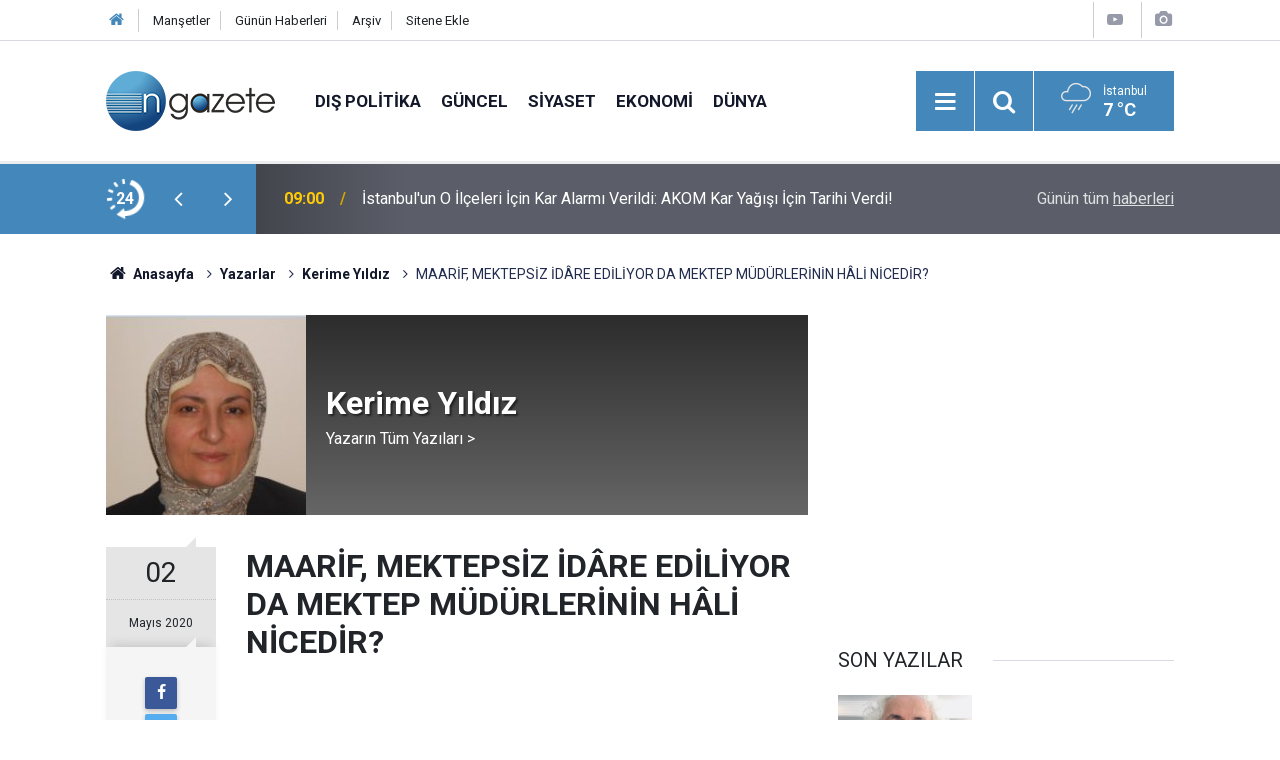

--- FILE ---
content_type: text/html; charset=UTF-8
request_url: https://www.ngazete.com/maarif-mektepsiz-idare-ediliyor-da-mektep-mudurlerinin-hali-nicedir-1592yy.htm
body_size: 9081
content:
<!doctype html>
	<html lang="tr">
	<head>
		<meta charset="utf-8"/>
		<meta http-equiv="X-UA-Compatible" content="IE=edge"/>
		<meta name="viewport" content="width=device-width, initial-scale=1"/>
		<title>MAARİF, MEKTEPSİZ İDÂRE EDİLİYOR DA MEKTEP MÜDÜRLERİNİN HÂLİ NİCEDİR? - Kerime Yıldız</title>
		<meta name="description" content=" 
Millî Eğitim Bakanı Ziya Selçuk, 2018’in kasım ayında katıldığı bir programda, okul müdürleri atamasının uluslararası standartlara..." />
<link rel="canonical" href="https://www.ngazete.com/maarif-mektepsiz-idare-ediliyor-da-mektep-mudurlerinin-hali-nicedir-1592yy.htm" />
<link rel="amphtml" href="https://www.ngazete.com/service/amp/maarif-mektepsiz-idare-ediliyor-da-mektep-mudurlerinin-hali-nicedir-1592yy.htm" />
<meta property="og:type" content="article" />
<meta property="og:site_name" content="N Gazete" />
<meta property="og:url" content="https://www.ngazete.com/maarif-mektepsiz-idare-ediliyor-da-mektep-mudurlerinin-hali-nicedir-1592yy.htm" />
<meta property="og:title" content="MAARİF, MEKTEPSİZ İDÂRE EDİLİYOR DA MEKTEP MÜDÜRLERİNİN HÂLİ NİCEDİR? - Kerime Yıldız" />
<meta property="og:description" content=" 
Millî Eğitim Bakanı Ziya Selçuk, 2018’in kasım ayında katıldığı bir programda, okul müdürleri atamasının uluslararası standartlara..." />
<meta property="og:image" content="https://www.ngazete.com/d/author/26_b.jpg" />
<meta name="twitter:card" content="summary" />
<meta name="twitter:site" content="@ngazetecom" />
<meta name="twitter:url"  content="https://www.ngazete.com/maarif-mektepsiz-idare-ediliyor-da-mektep-mudurlerinin-hali-nicedir-1592yy.htm" />
<meta name="twitter:title" content="MAARİF, MEKTEPSİZ İDÂRE EDİLİYOR DA MEKTEP MÜDÜRLERİNİN HÂLİ NİCEDİR? - Kerime Yıldız" />
<meta name="twitter:description" content=" 
Millî Eğitim Bakanı Ziya Selçuk, 2018’in kasım ayında katıldığı bir programda, okul müdürleri atamasının uluslararası standartlara..." />
<meta name="twitter:image" content="https://www.ngazete.com/d/author/26_b.jpg" />
<meta name="author" content="Kerime Yıldız" />
<meta name="google-play-app" content="app-id=com.cmbilisim.cmnews.ngazete" />
		<meta name="robots" content="max-snippet:-1, max-image-preview:large, max-video-preview:-1"/>
		<link rel="manifest" href="/manifest.json"/>
		<link rel="icon" href="https://www.ngazete.com/d/assets/favicon/favicon.ico"/>
		<meta name="generator" content="CM News 6.0"/>

		<link rel="preconnect" href="https://fonts.gstatic.com"/>
		<link rel="preconnect" href="https://www.google-analytics.com"/>
		<link rel="preconnect" href="https://stats.g.doubleclick.net"/>
		<link rel="preconnect" href="https://tpc.googlesyndication.com"/>
		<link rel="preconnect" href="https://pagead2.googlesyndication.com"/>

		<link rel="stylesheet" href="https://www.ngazete.com/d/assets/bundle/2019-main.css?1707309893"/>

		<script>
			const BURL = "https://www.ngazete.com/",
				DURL = "https://www.ngazete.com/d/";
		</script>
		<script type="text/javascript" src="https://www.ngazete.com/d/assets/bundle/2019-main.js?1707309893" async></script>

		<!-- Global site tag (gtag.js) - Google Analytics -->
<script async src="https://www.googletagmanager.com/gtag/js?id=UA-122651570-1"></script>
<script>
window.dataLayer = window.dataLayer || [];
function gtag(){dataLayer.push(arguments);}
gtag('js', new Date());

gtag('config', 'UA-122651570-1');
</script>	</head>
	<body class="body-main author-article-detail author">
		<header class="base-header header-01">

	<div class="nav-top-container d-none d-lg-block">
		<div class="container">
			<div class="row">
				<div class="col">
					<nav class="nav-top">
	<div><a href="/" title="Anasayfa"><i class="icon-home"></i></a></div>
	<div><a href="/mansetler" title="Manşetler">Manşetler</a></div>
	<div>
		<a href="/son-haberler" title="Günün Haberleri">Günün Haberleri</a>
	</div>
	<div><a href="/ara" title="Arşiv">Arşiv</a></div>
	<div><a href="/sitene-ekle" title="Sitene Ekle">Sitene Ekle</a></div>
</nav>				</div>
				<div class="col-auto nav-icon">
					<div>
	<a href="/web-tv" title="Web TV"><span class="icon-youtube-play"></span></a>
</div>
<div>
	<a href="/foto-galeri" title="Foto Galeri"><span class="icon-camera"></span></a>
</div>
				</div>
			</div>
		</div>
	</div>

	<div class="nav-main-container">
		<div class="container">
			<div class="row h-100 align-items-center flex-nowrap">
				<div class="col-10 col-xl-auto brand">
					<a href="/" rel="home" title="N Gazete">
						<img class="lazy" loading="lazy" data-src="https://www.ngazete.com/d/assets/logo.png" alt="N Gazete" width="169" height="60"/>
					</a>
				</div>
				<div class="col-xl-auto d-none d-xl-block">
					<ul class="nav-main d-flex flex-row">
													<li>
								<a href="/dis-politika-haberleri-19hk.htm" title="Dış Politika">Dış Politika</a>
							</li>
														<li>
								<a href="/guncel-haberleri-10hk.htm" title="Güncel">Güncel</a>
							</li>
														<li>
								<a href="/siyaset-haberleri-11hk.htm" title="Siyaset">Siyaset</a>
							</li>
														<li>
								<a href="/ekonomi-haberleri-12hk.htm" title="Ekonomi">Ekonomi</a>
							</li>
														<li>
								<a href="/dunya-haberleri-13hk.htm" title="Dünya">Dünya</a>
							</li>
												</ul>
				</div>
				<div class="col-2 col-xl-auto d-flex justify-content-end ml-auto">
					<ul class="nav-tool d-flex flex-row">
						<li>
							<button class="btn show-all-menu" aria-label="Menu"><i class="icon-menu"></i></button>
						</li>
						<!--li class="d-none d-sm-block"><button class="btn" aria-label="Ara"><i class="icon-search"></i></button></li-->
						<li class="d-none d-sm-block">
							<a class="btn" href="/ara"><i class="icon-search"></i></a>
						</li>
													<li class="align-items-center d-none d-lg-flex weather">
								<span class="weather-icon float-left"><i class="icon-accu-12"></i></span>
																<div class="weather-info float-left">
									<div class="city">İstanbul										<span>7 °C</span></div>
								</div>
							</li>
											</ul>
				</div>
			</div>
		</div>
	</div>

	<section class="bar-last-news">
	<div class="container d-flex align-items-center">
		<div class="icon">
			<i class="icon-spin-cm-1 animate-spin"></i>
			<span>24</span>
		</div>
		<div class="items">
			<div class="owl-carousel owl-align-items-center" data-options='{
				"items": 1,
				"rewind": true,
				"autoplay": true,
				"autoplayHoverPause": true,
				"dots": false,
				"nav": true,
				"navText": "icon-angle",
				"animateOut": "slideOutUp",
				"animateIn": "slideInUp"}'
			>
									<div class="item">
						<span class="time">09:00</span>
						<a href="/istanbulun-o-ilceleri-icin-kar-alarmi-verildi-akom-kar-yagisi-icin-tarihi-verdi-234840h.htm">İstanbul'un O İlçeleri İçin Kar Alarmı Verildi: AKOM Kar Yağışı İçin Tarihi Verdi!</a>
					</div>
										<div class="item">
						<span class="time">08:36</span>
						<a href="/teror-orgutu-sdgden-sama-provokatif-liste-teroristlerin-adini-verdiler-234870h.htm">Terör Örgütü SDG’den Şam’a Provokatif Liste: Teröristlerin Adını Verdiler!</a>
					</div>
										<div class="item">
						<span class="time">08:18</span>
						<a href="/tekirdag-ve-kirklarelinde-olumsuz-hava-kosullari-nedeniyle-egitime-ara-verildi-234869h.htm">Tekirdağ ve Kırklareli'nde Olumsuz Hava Koşulları Nedeniyle Eğitime Ara Verildi</a>
					</div>
										<div class="item">
						<span class="time">08:14</span>
						<a href="/istanbul-bogazinda-arizalanip-suruklenen-kuru-yuk-gemisi-kurtarildi-234868h.htm">İstanbul Boğazı'nda Arızalanıp Sürüklenen Kuru Yük Gemisi Kurtarıldı</a>
					</div>
										<div class="item">
						<span class="time">08:11</span>
						<a href="/yariyilin-ardindan-ilk-ders-bayrak-sevgisi-temasiyla-baslayacak-234867h.htm">Yarıyılın Ardından İlk Ders "Bayrak Sevgisi" Temasıyla Başlayacak</a>
					</div>
										<div class="item">
						<span class="time">07:34</span>
						<a href="/abd-basinindan-dikkat-ceken-ankara-iddiasi-bu-hafta-bir-araya-gelebilirler-234866h.htm">ABD Basınından Dikkat Çeken Ankara İddiası! ‘Bu Hafta Bir Araya Gelebilirler…’</a>
					</div>
										<div class="item">
						<span class="time">23:08</span>
						<a href="/galatasaray-konuk-ettigi-zecorner-kayserisporu-farkli-yendi-234865h.htm">Galatasaray Konuk Ettiği Zecorner Kayserispor'u Farklı Yendi</a>
					</div>
										<div class="item">
						<span class="time">22:00</span>
						<a href="/15-yas-altina-devrim-gibi-sosyal-medya-karari-ebeveyn-izin-verse-de-yasak-olacak-234858h.htm">15 Yaş Altına Devrim Gibi Sosyal Medya Kararı: Ebeveyn İzin Verse de Yasak Olacak</a>
					</div>
										<div class="item">
						<span class="time">21:57</span>
						<a href="/savas-beklenirken-irandan-surpriz-mesaj-trump-ile-ayni-fikirdeyiz-234864h.htm">Savaş Beklenirken İran’dan Sürpriz Mesaj! “Trump İle Aynı Fikirdeyiz”</a>
					</div>
										<div class="item">
						<span class="time">21:48</span>
						<a href="/1825-rakimli-alacabelde-yariyil-tatilinin-son-gunu-ziyaretci-yogunlugu-234863h.htm">1825 Rakımlı Alacabel'de Yarıyıl Tatilinin Son Günü Ziyaretçi Yoğunluğu</a>
					</div>
								</div>
		</div>
		<div class="all-link">
			<a href="/son-haberler">Günün tüm <u>haberleri</u></a>
		</div>
	</div>
</section>
</header>

<section class="breadcrumbs">
	<div class="container">

		<ol>
			<li><a href="https://www.ngazete.com/"><h1><i class="icon-home"></i> Anasayfa</h1></a></li>
																		<li><a href="https://www.ngazete.com/yazarlar"><h2>Yazarlar</h2></a></li>
																											<li><a href="https://www.ngazete.com/kerime-yildiz-26y.htm"><h2>Kerime Yıldız</h2></a></li>
																					<li><h3>MAARİF, MEKTEPSİZ İDÂRE EDİLİYOR DA MEKTEP MÜDÜRLERİNİN HÂLİ NİCEDİR?</h3></li>
									</ol>

	</div>
</section>
<!-- -->
	<main role="main">
		<div class="banner-pageskin container"><div class="pageskin-left"><div class=" fixed"><script async src="https://pagead2.googlesyndication.com/pagead/js/adsbygoogle.js?client=ca-pub-8583511846980947"
     crossorigin="anonymous"></script>
<!-- kule -->
<ins class="adsbygoogle"
     style="display:block"
     data-ad-client="ca-pub-8583511846980947"
     data-ad-slot="3501185831"
     data-ad-format="auto"
     data-full-width-responsive="true"></ins>
<script>
     (adsbygoogle = window.adsbygoogle || []).push({});
</script></div></div><div class="pageskin-right"><div class=" fixed"><script async src="https://pagead2.googlesyndication.com/pagead/js/adsbygoogle.js?client=ca-pub-8583511846980947"
     crossorigin="anonymous"></script>
<!-- kule -->
<ins class="adsbygoogle"
     style="display:block"
     data-ad-client="ca-pub-8583511846980947"
     data-ad-slot="3501185831"
     data-ad-format="auto"
     data-full-width-responsive="true"></ins>
<script>
     (adsbygoogle = window.adsbygoogle || []).push({});
</script></div></div></div>		<div class="container section-padding-gutter">
						<div class="row">
	<div class="col-12 col-lg-8">
		<div class="page-content">

			<div class="author-info">
	<div class="image r1x1">
		<img src="https://www.ngazete.com/d/author/26_b.jpg" alt="Kerime Yıldız"/>
	</div>
	<div class="info">
		<h1 class="name">Kerime Yıldız</h1>
		<div class="author-social">
																			<a class="other" href="/kerime-yildiz-26y.htm" rel="author"><span>Yazarın Tüm Yazıları &gt;</span></a>
					</div>
	</div>
</div>
<script>
	document.addEventListener("cmready", function()
	{
		$('[data-erot]').each(function()
		{
			let elm = $(this);
			$(this).replaceWith('<a href="mailto:' + elm.attr('data-erot').replace(/[a-zA-Z]/g, function(c)
			{
				return String.fromCharCode((c <= "Z" ? 90 : 122) >= (c = c.charCodeAt(0) + 13) ? c : c - 26);
			}) + '"><i class="icon-mail"></i></a>')
		})
	});
</script>
			<div class="article-detail author-article-detail">
				<aside class="article-side">
					<div class="position-sticky">

						<div class="content-date">
							<time class="p1" datetime="2020-05-02 12:43:00">02</time>
							<time class="p2" datetime="2020-05-02 12:43:00">Mayıs 2020</time>
						</div>

						<div class="content-tools bookmark-block" data-type="1">
							<button class="icon-mail-alt bg" onclick="return openPopUp_520x390('/send_to_friend.php?type=2&amp;id=1592');" title="Arkadaşına Gönder"></button>
							<button class="icon-print bg" onclick="return openPopUp_670x500('/print.php?type=2&amp;id=1592')" title="Yazdır"></button>
															<button class="icon-comment bg" onclick="$.scrollTo('#comment_form_1592', 600);" title="Yorum Yap"></button>
													</div>

					</div>
				</aside>

				<article class="article-content">

					<div class="content-heading">
						<h1 class="content-title">MAARİF, MEKTEPSİZ İDÂRE EDİLİYOR DA MEKTEP MÜDÜRLERİNİN HÂLİ NİCEDİR?</h1>
					</div>

					
					
					<div class="text-content">
						<p style="margin-bottom:11px"> </p>
<p style="margin-bottom:11px"><span style="font-size:11pt"><span style="line-height:107%"><span style="font-family:Calibri,sans-serif">Millî Eğitim Bakanı Ziya Selçuk, 2018’in kasım ayında katıldığı bir programda, okul müdürleri atamasının uluslararası standartlara uygun olarak sınavla yapılacağını vurgulamıştı. Yine o günlerde, “Eğer bir müdür odasında günde yarım saatten fazla oturuyorsa zâten gitsin evde otursun.” demişti.</span></span></span></p>
<p style="margin-bottom:11px"><span style="font-size:11pt"><span style="line-height:107%"><span style="font-family:Calibri,sans-serif">Bu ifâdeler, 2014’ deki liyâkatsiz atamaların telâfisi konusunda ümit vermişti. Maalesef hedefe ulaşılamadı. Bir ilin en iyi anadolu lisesini yönetemeyip niteliksiz okula çevrilmesine sebep olan müdür bile var ama arkasına aldığı siyâsî güç sebebiyle yerinde duruyor.</span></span></span></p>
<p style="margin-bottom:11px"><span style="font-size:11pt"><span style="line-height:107%"><span style="font-family:Calibri,sans-serif">Ankara Büyükhanlılar İlköğretim Okulu’ nun müdürlerinden rahmetli Şâye Karaca, okulda sınıf ihtiyacı olunca hemen odasını boşaltıp küçük bir odaya geçmişti. Yarım saatten fazla odasında oturmayan müdürlerden olduğu için odanın büyüklüğü, umûrunda değildi. Keşki Ziya Selçuk’un vakti olsa da bütün okulların müdür odalarını tek tek görse.Kiminin odasında çift kale maç yapılır.Yine de sığmıyorlar. Ne mülkî âmir tanıyorlar ne il müdürü.</span></span></span></p>
<p style="margin-bottom:11px"><span style="font-size:11pt"><span style="line-height:107%"><span style="font-family:Calibri,sans-serif">Maarif Nâzırı Emrullah Efendi´nin, “Şu mektepler olmasa maarifi ne güzel idâre ederdim.” nüktesi, salgın sebebiyle gerçek oldu. Millî Eğitim Bakanı, mektepler olmadan maarifi idâre ediyor. Bu süreçte okul müdürleri, devre dışı kaldı. Müdürlüğün gelip geçici bir memuriyet olduğunu bilen ve idâre sanatına vâkıf olan liyâkatli müdürler için mesele yok. Fakat öğretmen ve öğrencilere mobbing yapmayı okul idâre etmek zanneden liyâkatsiz okul müdürlerinin hâli, pek iyi değil. İlk günlerde duyduğum bir hâdiseyi paylaşayım.</span></span></span></p>
<p style="margin-bottom:11px"><span style="font-size:11pt"><span style="line-height:107%"><span style="font-family:Calibri,sans-serif">“Aman öğretmenler boş kalmasın. Sürekli kontrol edeyim.” derdine düşen bir müdür, Bakanlığın bir tavsiyesi olmamasına rağmen öğretmenleri, zoom adlı video-konferans programını kullanmaya mecbur etmiş. Güvenli olmadığını söyleyen öğretmenleri dinlememiş. Daha sonra programın riskleri ortaya çıkıp da Millî Eğitim Bakanlığı konuya el atınca kem küm... Bu müdürün EBA dışında bir programı mecbur tutmasından daha vahim olan ise uygulama esnâsında öğretmenlere uyguladığı baskı. Müdür baskısından rahatsızlanan öğretmen olmuş.</span></span></span></p>
<p style="margin-bottom:11px"><span style="font-size:11pt"><span style="line-height:107%"><span style="font-family:Calibri,sans-serif">Birkaç gün evvel bir konuyu danışmak için İzmit Atılım Anadolu Lisesi’ne gittim. Öğle vaktiydi. Bahçeye girdiğimde elindeki fırçayla taş bordürleri boyayan bir adama, müdürü sordum. “Benim” dedi. Şaka zannedip tekrar sordum. Aynı cevâbı alınca, “Hocam ne yapıyorsunuz böyle?” dedim. “Boş zaman çok. Okulun tâmir işlerini, bahçenin bakımını yapıyoruz.”dedi. İşte yarım saatten fazla odasında oturmayan bir okul müdürü! Biraz sonra bir başka adam geldi. Onun elinde de fırça var. Müdür yardımcısıymış. Branşlarını sordum. Târih cevâbını alınca,müdür olarak atandığı okulun bahçesine üçyüz meyve ağacı ve 150 gül fidanı diken ve aynı zamanda devrem olan kıymetli bir târih öğretmenini anlattım.</span></span></span></p>
<p style="margin-bottom:11px"><span style="font-size:11pt"><span style="line-height:107%"><span style="font-family:Calibri,sans-serif">Odasındaki koltuğa yapışan okul müdürleri için bu örneklerin bir anlamı var mı bilemem. Onlar, Mustafa Kutlu’ nun Uzun Hikâyesi’ ndeki okul müdürüne benziyorlar. Okula çivi çakmayan ama Sosyalist Ali’ nin okul bahçesine ektiklerine “benim” diyen okul müdürüne.</span></span></span></p>
<p style="margin-bottom:11px"><span style="font-size:11pt"><span style="line-height:107%"><span style="font-family:Calibri,sans-serif">Esas meseleye geleyim. İnşallah eylül ayında okullar açılırsa pek çok sıkıntı ortaya çıkacak. Altı ay okuldan uzak kalan öğrenciler, uyum sorunu yaşayacaklar. Psikolojileri alt üst olanlara söz geçirmek zor olacak.</span></span></span></p>
<p style="margin-bottom:11px"><span style="font-size:11pt"><span style="line-height:107%"><span style="font-family:Calibri,sans-serif">Bir eğitimciye, “Baskıcı, beceriksiz müdürlerin boş boş oturdukları günlerden ders alarak çıkmalarını diliyorum.” dedim. “Hiç zannetmiyorum. Daha kötü olacaklar. Altı aydır biriktirdikleri hükmetme, ezme ihtiyacını giderecekler.” dedi.</span></span></span></p>
<p style="margin-bottom:11px"><span style="font-size:11pt"><span style="line-height:107%"><span style="font-family:Calibri,sans-serif">Ürperdim. Altı ayın acısını çıkarmaya hazır liyâkatsiz müdürler bir tarafta; altı ay okul disiplininden uzak, başıboş kalmış öğrenciler bir tarafta. Aman Yarabbi!</span></span></span></p>
<p style="margin-bottom:11px"><span style="font-size:11pt"><span style="line-height:107%"><span style="font-family:Calibri,sans-serif">Yeni dönemde liyâkatli, hoşgörülü müdürlere her zamankinden daha fazla ihtiyaç olacak. Dilerim,sınıf geçme, sınıfta kalma, telâfi eğitimi gibi konularda hazırlık yapan Millî Eğitim Bakanlığı’nın, müdürlerin, öğretmenlerin ve öğrencilerin psikolojisi konusunda da bir hazırlığı vardır.</span></span></span></p></p>					</div>

					<div class="clear"></div>

					
				</article>
			</div>

			
			<section class="container">
	<header class="sub-page-caption"><span>Önceki ve Sonraki Yazılar</span></header>

	<nav class="row article-other-nav align-items-center">
					<div class="item prev">
				<a href="/kriz-sonrasi-cephe-1591yy.htm" rel="prev">
					<span class="i"><i class="icon-pencil"></i></span>
					<div class="n">Bestami Bozkurt</div>
					<div class="t">KRİZ SONRASI CEPHE</div>
				</a>
			</div>
		
					<div class="item next">
				<a href="/zaman-asimi-utanctir-1593yy.htm" rel="next">
					<span class="i"><i class="icon-pencil"></i></span>
					<div class="n">Orhan Selen</div>
					<div class="t">ZAMAN AŞIMI UTANÇTIR</div>
				</a>
			</div>
			</nav>
</section>
					<section class="comment-block">
		<header class="caption"><span>YAZIYA</span> YORUM KAT</header>

		<div class="comment_add clearfix">
	<form method="post" id="comment_form_1592" onsubmit="return addComment(this, 2, 1592);">
		<textarea name="comment_content" class="comment_content" rows="6" placeholder="YORUMUNUZ" maxlength="500"></textarea>
		<input type="hidden" name="reply" value="0"/>
		<span class="reply_to"></span>
		<input type="text" name="member_name" class="member_name" placeholder="AD-SOYAD"/>
		<input type="submit" name="comment_submit" class="comment_submit" value="YORUMLA"/>
	</form>
			<div class="info"><b>UYARI:</b> Küfür, hakaret, rencide edici cümleler veya imalar, inançlara saldırı içeren, imla kuralları ile yazılmamış,<br /> Türkçe karakter kullanılmayan ve büyük harflerle yazılmış yorumlar onaylanmamaktadır.</div>
	</div>
		
	</section>


<!-- -->

						<section class="banner banner-wide"><script async src="https://pagead2.googlesyndication.com/pagead/js/adsbygoogle.js?client=ca-pub-8583511846980947"
     crossorigin="anonymous"></script>
<!-- Banner Reklam -->
<ins class="adsbygoogle"
     style="display:block"
     data-ad-client="ca-pub-8583511846980947"
     data-ad-slot="7818677122"
     data-ad-format="auto"
     data-full-width-responsive="true"></ins>
<script>
     (adsbygoogle = window.adsbygoogle || []).push({});
</script></section>
		
						<section class="banner banner-wide"><script async src="https://pagead2.googlesyndication.com/pagead/js/adsbygoogle.js?client=ca-pub-8583511846980947"
     crossorigin="anonymous"></script>
<!-- Banner Reklam -->
<ins class="adsbygoogle"
     style="display:block"
     data-ad-client="ca-pub-8583511846980947"
     data-ad-slot="7818677122"
     data-ad-format="auto"
     data-full-width-responsive="true"></ins>
<script>
     (adsbygoogle = window.adsbygoogle || []).push({});
</script></section>
		
		</div>
	</div>
	<div class="col-12 col-lg-4">
					<section class="banner banner-side"><script async src="https://pagead2.googlesyndication.com/pagead/js/adsbygoogle.js?client=ca-pub-8583511846980947"
     crossorigin="anonymous"></script>
<!-- Kare -->
<ins class="adsbygoogle"
     style="display:block"
     data-ad-client="ca-pub-8583511846980947"
     data-ad-slot="2724480153"
     data-ad-format="auto"
     data-full-width-responsive="true"></ins>
<script>
     (adsbygoogle = window.adsbygoogle || []).push({});
</script></section>
		<section class="side-content author-side-list">
	<header class="side-caption-2"><span>SON YAZILAR</span></header>
	<div class="row">
					<article class="item col-12 col-md-6 col-lg-12">
				<a href="/ataturk-turkiyesinden-donmek-yok-4688yy.htm">
					<div class="image r1x1">
						<img class="lazy" loading="lazy" data-src="https://www.ngazete.com/d/author/38_b.jpg" alt="Cüneyt Şaşmaz"/>
					</div>
					<div class="title title-font">
						<h2 class="n">Cüneyt<span>Şaşmaz</span></h2>
						<h3 class="t">Atatürk Türkiyesi'nden Dönmek Yok!</h3>
					</div>
				</a>
			</article>
					<article class="item col-12 col-md-6 col-lg-12">
				<a href="/abd-dunya-saglik-orgutunden-neden-ayrildi-4687yy.htm">
					<div class="image r1x1">
						<img class="lazy" loading="lazy" data-src="https://www.ngazete.com/d/author/77_b.jpg" alt="Prof. Dr. Mustafa TÖZÜN"/>
					</div>
					<div class="title title-font">
						<h2 class="n">Prof. Dr. Mustafa<span>TÖZÜN</span></h2>
						<h3 class="t">ABD Dünya Sağlık Örgütü’nden Neden Ayrıldı?</h3>
					</div>
				</a>
			</article>
					<article class="item col-12 col-md-6 col-lg-12">
				<a href="/unluler-uyusturucu-ve-gencler-yanlis-mesajin-anatomisi-4686yy.htm">
					<div class="image r1x1">
						<img class="lazy" loading="lazy" data-src="https://www.ngazete.com/d/author/41_b.jpg" alt="Prof. Dr. İ. Hamit Hancı"/>
					</div>
					<div class="title title-font">
						<h2 class="n">Prof. Dr. İ. Hamit<span>Hancı</span></h2>
						<h3 class="t">Ünlüler, Uyuşturucu ve Gençler: Yanlış Mesajın Anatomisi</h3>
					</div>
				</a>
			</article>
					<article class="item col-12 col-md-6 col-lg-12">
				<a href="/otlu-yazi-4685yy.htm">
					<div class="image r1x1">
						<img class="lazy" loading="lazy" data-src="https://www.ngazete.com/d/author/76_b.jpg" alt="Yıldıray ONUKAR"/>
					</div>
					<div class="title title-font">
						<h2 class="n">Yıldıray<span>ONUKAR</span></h2>
						<h3 class="t">Ot'lu Yazı.</h3>
					</div>
				</a>
			</article>
					<article class="item col-12 col-md-6 col-lg-12">
				<a href="/suriyenin-yeniden-birlesmesi-turkiye-icin-tarihi-ekonomik-atilim-firsati-4684yy.htm">
					<div class="image r1x1">
						<img class="lazy" loading="lazy" data-src="https://www.ngazete.com/d/author/36_b.jpg" alt="Prof. Dr. Seyithan Deliduman"/>
					</div>
					<div class="title title-font">
						<h2 class="n">Prof. Dr. Seyithan<span>Deliduman</span></h2>
						<h3 class="t">Suriye'nin Yeniden Birleşmesi: Türkiye İçin Tarihi Ekonomik Atılım Fırsatı</h3>
					</div>
				</a>
			</article>
			</div>
</section>
			<section class="banner banner-side"><script async src="https://pagead2.googlesyndication.com/pagead/js/adsbygoogle.js?client=ca-pub-8583511846980947"
     crossorigin="anonymous"></script>
<!-- Kare -->
<ins class="adsbygoogle"
     style="display:block"
     data-ad-client="ca-pub-8583511846980947"
     data-ad-slot="2724480153"
     data-ad-format="auto"
     data-full-width-responsive="true"></ins>
<script>
     (adsbygoogle = window.adsbygoogle || []).push({});
</script></section>
		<section class="side-content news-side-list ">
		<div class="row">
																<div class="col-12 mb-4 box-02">
						<div class="post-item ia">
			<a href="/istanbulun-o-ilceleri-icin-kar-alarmi-verildi-akom-kar-yagisi-icin-tarihi-verdi-234840h.htm">
				<div class="imgc">
					<img class="lazy" loading="lazy" data-src="https://www.ngazete.com/d/news/234578.jpg" alt="İstanbul&#039;un O İlçeleri İçin Kar Alarmı Verildi: AKOM Kar Yağışı İçin Tarihi Verdi!"/>
				</div>
				<span class="t">İstanbul'un O İlçeleri İçin Kar Alarmı Verildi: AKOM Kar Yağışı İçin Tarihi Verdi!</span>
											</a>
		</div>
					</div>
			
														<div class="col-12 mb-4 box-02">
						<div class="post-item ia">
			<a href="/teror-orgutu-sdgden-sama-provokatif-liste-teroristlerin-adini-verdiler-234870h.htm">
				<div class="imgc">
					<img class="lazy" loading="lazy" data-src="https://www.ngazete.com/d/news/234611.jpg" alt="Terör Örgütü SDG’den Şam’a Provokatif Liste: Teröristlerin Adını Verdiler!"/>
				</div>
				<span class="t">Terör Örgütü SDG’den Şam’a Provokatif Liste: Teröristlerin Adını Verdiler!</span>
											</a>
		</div>
					</div>
			
														<div class="col-12 mb-4 box-02">
						<div class="post-item ia">
			<a href="/abd-basinindan-dikkat-ceken-ankara-iddiasi-bu-hafta-bir-araya-gelebilirler-234866h.htm">
				<div class="imgc">
					<img class="lazy" loading="lazy" data-src="https://www.ngazete.com/d/news/234606.jpg" alt="ABD Basınından Dikkat Çeken Ankara İddiası! ‘Bu Hafta Bir Araya Gelebilirler…’"/>
				</div>
				<span class="t">ABD Basınından Dikkat Çeken Ankara İddiası! ‘Bu Hafta Bir Araya Gelebilirler…’</span>
											</a>
		</div>
					</div>
			
														<div class="col-12 mb-4 box-02">
						<div class="post-item ia">
			<a href="/15-yas-altina-devrim-gibi-sosyal-medya-karari-ebeveyn-izin-verse-de-yasak-olacak-234858h.htm">
				<div class="imgc">
					<img class="lazy" loading="lazy" data-src="https://www.ngazete.com/d/news/234597.jpg" alt="15 Yaş Altına Devrim Gibi Sosyal Medya Kararı: Ebeveyn İzin Verse de Yasak Olacak"/>
				</div>
				<span class="t">15 Yaş Altına Devrim Gibi Sosyal Medya Kararı: Ebeveyn İzin Verse de Yasak Olacak</span>
											</a>
		</div>
					</div>
			
			</div>
</section>			<section class="banner banner-side"><script async src="https://pagead2.googlesyndication.com/pagead/js/adsbygoogle.js?client=ca-pub-8583511846980947"
     crossorigin="anonymous"></script>
<!-- Kare -->
<ins class="adsbygoogle"
     style="display:block"
     data-ad-client="ca-pub-8583511846980947"
     data-ad-slot="2724480153"
     data-ad-format="auto"
     data-full-width-responsive="true"></ins>
<script>
     (adsbygoogle = window.adsbygoogle || []).push({});
</script></section>
					<section class="banner banner-side"><script async src="https://pagead2.googlesyndication.com/pagead/js/adsbygoogle.js?client=ca-pub-8583511846980947"
     crossorigin="anonymous"></script>
<!-- Kare -->
<ins class="adsbygoogle"
     style="display:block"
     data-ad-client="ca-pub-8583511846980947"
     data-ad-slot="2724480153"
     data-ad-format="auto"
     data-full-width-responsive="true"></ins>
<script>
     (adsbygoogle = window.adsbygoogle || []).push({});
</script></section>
					<section class="banner banner-side"><script async src="https://pagead2.googlesyndication.com/pagead/js/adsbygoogle.js?client=ca-pub-8583511846980947"
     crossorigin="anonymous"></script>
<!-- Kare -->
<ins class="adsbygoogle"
     style="display:block"
     data-ad-client="ca-pub-8583511846980947"
     data-ad-slot="2724480153"
     data-ad-format="auto"
     data-full-width-responsive="true"></ins>
<script>
     (adsbygoogle = window.adsbygoogle || []).push({});
</script></section>
			</div>
</div>		</div>
	</main>

				<section class="banner banner-wide"><script async src="https://pagead2.googlesyndication.com/pagead/js/adsbygoogle.js?client=ca-pub-8583511846980947"
     crossorigin="anonymous"></script>
<!-- Banner Reklam -->
<ins class="adsbygoogle"
     style="display:block"
     data-ad-client="ca-pub-8583511846980947"
     data-ad-slot="7818677122"
     data-ad-format="auto"
     data-full-width-responsive="true"></ins>
<script>
     (adsbygoogle = window.adsbygoogle || []).push({});
</script></section>
		<footer class="base-footer footer-01">
	<div class="nav-top-container">
		<div class="container">
			<div class="row">
				<div class="col-12 col-lg-auto">
					N Gazete &copy; 2018				</div>
				<div class="col-12 col-lg-auto">
					<nav class="nav-footer">
	<div><a href="/" title="Anasayfa">Anasayfa</a></div>
	<div><a href="/kunye" title="Künye">Künye</a></div>
	<div><a href="/iletisim" title="İletişim">İletişim</a></div>
	<div>
		<a href="/gizlilik-ilkeleri" title="Gizlilik İlkeleri">Gizlilik İlkeleri</a>
	</div>
	<div><a href="/sitene-ekle" title="Sitene Ekle">Sitene Ekle</a></div>
</nav>
				</div>
				<div class="col-12 col-lg-auto">
					<div class="nav-social"><a class="facebook-bg" href="https://www.facebook.com/ngazete" rel="nofollow noopener noreferrer" target="_blank" title="Facebook ile takip et"><i class="icon-facebook"></i></a><a class="twitter-bg" href="https://twitter.com/ngazetecom" rel="nofollow noopener noreferrer" target="_blank" title="Twitter ile takip et"><i class="icon-twitter"></i></a><a class="rss-bg" href="/service/rss.php" target="_blank" title="RSS, News Feed, Haber Beslemesi"><i class="icon-rss"></i></a></div>				</div>
			</div>
		</div>
	</div>
		<div class="container">
		<div class="row">
			<div class="col cm-sign">
				<i class="icon-cm" title="CM Bilişim Teknolojileri"></i>
				<a href="https://www.cmbilisim.com/haber-portali-20s.htm?utm_referrer=https%3A%2F%2Fwww.ngazete.com%2F" target="_blank" title="CMNews Haber Portalı Yazılımı">Haber Portalı Yazılımı</a>
			</div>
		</div>
	</div>
</footer>
<div id="nav-all" class="nav-all nav-all-01 overlay">
	<div class="logo-container">
		<img src="https://www.ngazete.com/d/assets/logo.png" alt="N Gazete" width="169" height="60" class="show-all-menu">
		<button id="close-nav-all" class="show-all-menu close"><i class="icon-cancel"></i></button>
	</div>
	<div class="search-container">
		<form action="/ara">
			<input type="text" placeholder="Sitede Ara" name="key"><button type="submit"><i class="icon-search"></i></button>
		</form>
	</div>
	<nav>
		<header class="caption">Haberler</header>
<ul class="topics">
		<li><a href="/son-haberler">Son Haberler</a></li>
	<li><a href="/mansetler">Manşetler</a></li>
			<li>
			<a href="/dis-politika-haberleri-19hk.htm" title="Dış Politika">Dış Politika</a>
		</li>
				<li>
			<a href="/guncel-haberleri-10hk.htm" title="Güncel">Güncel</a>
		</li>
				<li>
			<a href="/siyaset-haberleri-11hk.htm" title="Siyaset">Siyaset</a>
		</li>
				<li>
			<a href="/ekonomi-haberleri-12hk.htm" title="Ekonomi">Ekonomi</a>
		</li>
				<li>
			<a href="/dunya-haberleri-13hk.htm" title="Dünya">Dünya</a>
		</li>
				<li>
			<a href="/spor-haberleri-17hk.htm" title="Spor">Spor</a>
		</li>
				<li>
			<a href="/saglik-haberleri-15hk.htm" title="Sağlık">Sağlık</a>
		</li>
				<li>
			<a href="/medya-haberleri-21hk.htm" title="Medya">Medya</a>
		</li>
				<li>
			<a href="/bugun-doganlar-olenler-haberleri-16hk.htm" title="Bugün Doğanlar / Ölenler">Bugün Doğanlar / Ölenler</a>
		</li>
				<li>
			<a href="/kultur-sanat-haberleri-20hk.htm" title="Kültür Sanat">Kültür Sanat</a>
		</li>
				<li>
			<a href="/bilim-teknoloji-haberleri-14hk.htm" title="Bilim - Teknoloji">Bilim - Teknoloji</a>
		</li>
				<li>
			<a href="/yasam-haberleri-23hk.htm" title="Yaşam">Yaşam</a>
		</li>
		
</ul>
<header class="caption">Diğer İçerikler</header>
<ul class="topics">
		<li><a href="/foto-galeri">Foto Galeri</a></li>
	<li><a href="/web-tv">Web Tv</a></li>
	<li><a href="/yazarlar">Yazarlar</a></li>
	<li><a href="/gazete-mansetleri">Gazete Manşetleri</a></li>
	
</ul>
<header class="caption">Kurumsal</header>
<ul class="topics">
		<li><a href="/kunye">Künye</a></li>
	<li><a href="/iletisim">İletişim</a></li>
	<li><a href="/gizlilik-ilkeleri">Gizlilik İlkeleri</a></li>
	<li><a href="/kullanim-sartlari">Kullanım Şartları</a></li>
	<li><a href="/sitene-ekle">Geliştiriciler İçin</a></li>
	
</ul>	</nav>
</div>
<!-- -->
<script type="application/ld+json">
{
    "@context": "http://schema.org",
    "@graph": [
        {
            "@type": "WebSite",
            "url": "https://www.ngazete.com/",
            "name": "N Gazete",
            "description": "N Gazete",
            "potentialAction": {
                "@type": "SearchAction",
                "target": "https://www.ngazete.com/ara?key={search_term_string}",
                "query-input": "required name=search_term_string"
            }
        },
        {
            "@type": "Organization",
            "name": "N Gazete",
            "url": "https://www.ngazete.com/",
            "logo": "https://www.ngazete.com/d/assets/logo.png",
            "address": "Türkiye",
            "sameAs": [
                "https://www.facebook.com/ngazete",
                "https://www.twitter.com/ngazetecom"
            ]
        },
        {
            "@type": "BreadcrumbList",
            "itemListElement": [
                {
                    "@type": "ListItem",
                    "position": 1,
                    "name": "Anasayfa",
                    "item": "https://www.ngazete.com/"
                },
                {
                    "@type": "ListItem",
                    "position": 2,
                    "name": "Yazarlar",
                    "item": "https://www.ngazete.com/yazarlar"
                },
                {
                    "@type": "ListItem",
                    "position": 3,
                    "name": "Kerime Yıldız",
                    "item": "https://www.ngazete.com/kerime-yildiz-26y.htm"
                }
            ]
        },
        {
            "@type": "OpinionNewsArticle",
            "datePublished": "2020-05-02T12:43:00+03:00",
            "dateCreated": "2020-05-02T12:43:00+03:00",
            "dateModified": "2020-05-02T12:43:00+03:00",
            "headline": "MAARİF, MEKTEPSİZ İDÂRE EDİLİYOR DA MEKTEP MÜDÜRLERİNİN HÂLİ NİCEDİR?",
            "description": " \nMillî Eğitim Bakanı Ziya Selçuk, 2018’in kasım ayında katıldığı bir programda, okul müdürleri atamasının uluslararası standartlara...",
            "articleSection": "Yazarlar",
            "image": [
                "https://www.ngazete.com/d/author/26_b.jpg",
                "https://www.ngazete.com/d/author/26_s.jpg"
            ],
            "speakable": {
                "@type": "SpeakableSpecification",
                "cssSelector": [
                    ".content-title",
                    ".text-content"
                ]
            },
            "author": {
                "@type": "Person",
                "name": "Kerime Yıldız",
                "image": "https://www.ngazete.com/d/author/26_b.jpg"
            },
            "publisher": {
                "@type": "Organization",
                "name": "N Gazete",
                "url": "https://www.ngazete.com/kunye",
                "logo": {
                    "@type": "ImageObject",
                    "url": "https://www.ngazete.com/d/assets/logo-amp.png",
                    "width": 600,
                    "height": 60
                }
            },
            "mainEntityOfPage": "https://www.ngazete.com/maarif-mektepsiz-idare-ediliyor-da-mektep-mudurlerinin-hali-nicedir-1592yy.htm",
            "inLanguage": "tr-TR"
        }
    ]
}
</script>
			<!-- 0.061578035354614 -->
	</body>
	</html>
	

--- FILE ---
content_type: text/html; charset=utf-8
request_url: https://www.google.com/recaptcha/api2/aframe
body_size: 266
content:
<!DOCTYPE HTML><html><head><meta http-equiv="content-type" content="text/html; charset=UTF-8"></head><body><script nonce="WaR359zt2eT_HW6LdH20dw">/** Anti-fraud and anti-abuse applications only. See google.com/recaptcha */ try{var clients={'sodar':'https://pagead2.googlesyndication.com/pagead/sodar?'};window.addEventListener("message",function(a){try{if(a.source===window.parent){var b=JSON.parse(a.data);var c=clients[b['id']];if(c){var d=document.createElement('img');d.src=c+b['params']+'&rc='+(localStorage.getItem("rc::a")?sessionStorage.getItem("rc::b"):"");window.document.body.appendChild(d);sessionStorage.setItem("rc::e",parseInt(sessionStorage.getItem("rc::e")||0)+1);localStorage.setItem("rc::h",'1770015249326');}}}catch(b){}});window.parent.postMessage("_grecaptcha_ready", "*");}catch(b){}</script></body></html>